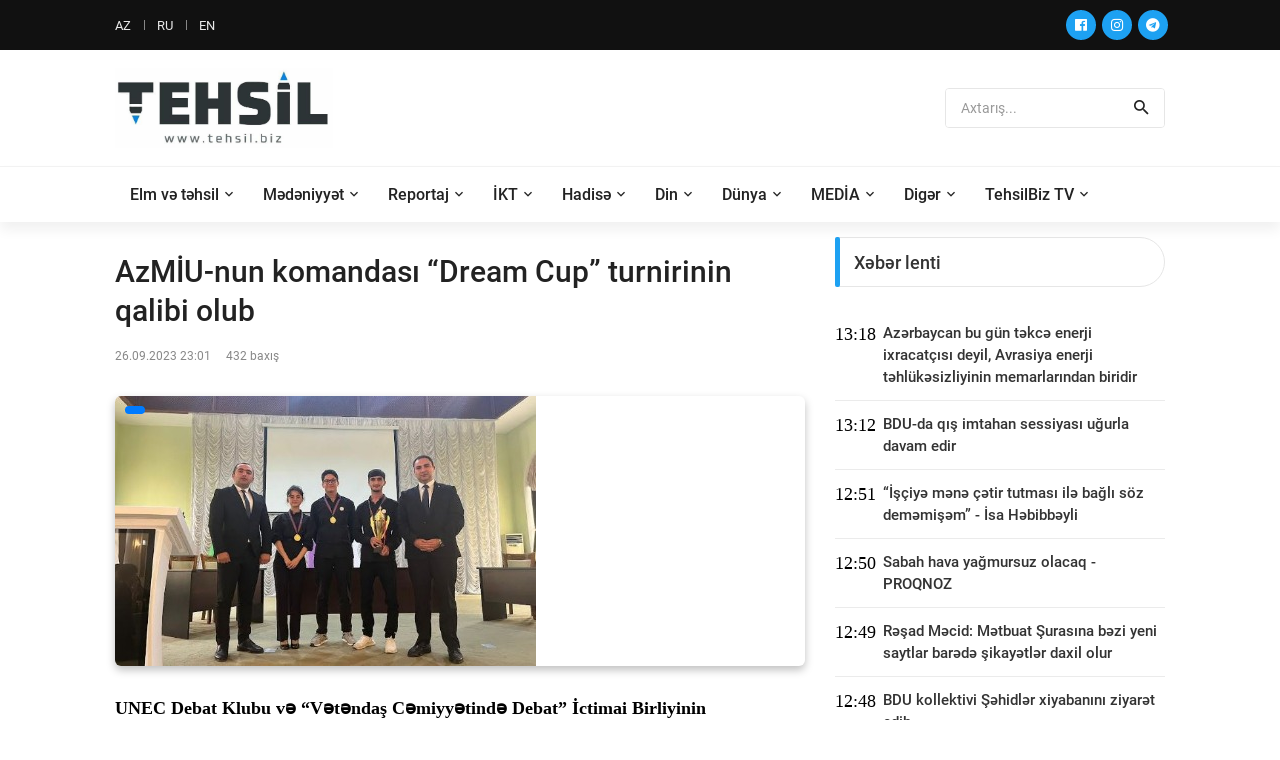

--- FILE ---
content_type: text/html; charset=utf-8
request_url: https://tehsil.biz/news/az/65079/AzMU-nun-komandas-Dream-Cup-turnirinin-qalibi-olub
body_size: 15912
content:
<!DOCTYPE html>
<head>
<meta name="author" content="">
<meta name="description" content="">
<meta name="theme-color" content="#1da1f2">
<meta http-equiv="Content-Type" content="text/html;charset=UTF-8"/>
<meta name="viewport" content="width=device-width, initial-scale=1.0">
<title>AzMİU-nun komandası “Dream Cup” turnirinin qalibi olub</title>

<meta property="og:url" 		content="https://www.tehsil.biz/news/az/65079/AzMU-nun-komandas-Dream-Cup-turnirinin-qalibi-olub" /> 
<meta property="og:title" 		content="AzMİU-nun komandası “Dream Cup” turnirinin qalibi olub" /> 
<meta property="og:description" content="" /> 
<meta property="og:image" 		content="https://tehsil.biz/uploads/news/small/news_20230926114132.jpg" />

<meta name="description" 		content="">
<meta name="keywords" 			content="">

<!-- Favicon -->
<link rel="shortcut icon" type="image/x-icon" href="/fav.png" />

<!-- Stylesheet CSS -->
<link rel="stylesheet" type="text/css" href="/templates/default/css/bootstrap.min.css">
<link rel="stylesheet" type="text/css" href="/templates/default/fonts/fontawesome-5.0.8/css/fontawesome-all.min.css">
<link rel="stylesheet" type="text/css" href="/templates/default/fonts/iconic/css/material-design-iconic-font.min.css">
<link rel="stylesheet" type="text/css" href="/templates/default/css/animate.css">
<link rel="stylesheet" type="text/css" href="/templates/default/css/hamburgers.min.css">
<link rel="stylesheet" type="text/css" href="/templates/default/css/animsition.min.css">
<link rel="stylesheet" type="text/css" href="/templates/default/css/util.min.css">
<link rel="stylesheet" type="text/css" href="/templates/default/css/stylesheet.css?v=dsldddddldds">
</head>
<body>

<!-- Animsition Loader 
<div class="animsition-preloader">
	<div><div class="utf-spinner-one"></div></div>
</div>
-->

<!-- Header -->
<header> 
  <!-- Header desktop -->
  <div class="utf-container-menu-block">
    <div class="topbar">
      <div class="utf-content-topbar container h-100">
        <div class="utf-left-topbar">
            <a class="utf-left-topbar-item" href="/lang/az">AZ</a><a class="utf-left-topbar-item" href="/lang/ru">RU</a><a class="utf-left-topbar-item" href="/lang/en">EN</a>		</div>
        <div class="utf-right-topbar"> 
			<a target="_blank" href="https://www.facebook.com/bizimtehsilimiz/"><span class="fab fa-facebook"></span></a>
			<a target="_blank" href="https://instagram.com/tehsil.biz"><span class="fab fa-instagram"></span></a>
			<a target="_blank" href="https://t.me/TehsilBiz"><span class="fab fa-telegram"></span></a>			
		</div>
      </div>
    </div>
    
    <!-- Header Mobile -->
    <div class="utf-wrap-header-mobile"> 
      <!-- Logo moblie -->
      <div class="logo-mobile"><a href="/"><img src="/templates/default/images/logo-tehsil.png" alt="Logo"></a></div>
      
      <!-- Button show menu -->
      <div class="btn-show-menu-mobile hamburger hamburger--squeeze m-r--8"> 
		  <span class="hamburger-box"> 
			<span class="hamburger-inner"></span> 
		  </span> 
	  </div>
    </div>
    <!-- Menu Mobile -->
    <div class="menu-mobile">
		<ul class="main-menu-m">
								<li>
						<a href="/category/az/1/Elm-v-thsil">
							Elm və təhsil						</a>
													<ul class="sub-menu-m">
																		<li>
											<a href="/category/az/8/Mktbqdr-thsil">
												Məktəbəqədər təhsil											</a>
										</li>
																				<li>
											<a href="/category/az/9/Mktblr">
												Məktəblər											</a>
										</li>
																				<li>
											<a href="/category/az/10/Ali-thsil">
												Ali təhsil											</a>
										</li>
																				<li>
											<a href="/category/az/12/Kolleclr">
												Kolleclər											</a>
										</li>
																				<li>
											<a href="/category/az/30/Pe-thsili">
												Peşə təhsili											</a>
										</li>
																				<li>
											<a href="/category/az/42/Hrbi-thsili">
												Hərbi təhsili											</a>
										</li>
										
							</ul>
							<span class="arrow-main-menu-m"> <i class="fa fa-angle-right" aria-hidden="true"></i> </span>
												</li>
										<li>
						<a href="/category/az/7/Mdniyyt">
							Mədəniyyət						</a>
											</li>
										<li>
						<a href="/category/az/19/Reportaj">
							Reportaj						</a>
													<ul class="sub-menu-m">
																		<li>
											<a href="/category/az/34/Msahib">
												Müsahibə											</a>
										</li>
										
							</ul>
							<span class="arrow-main-menu-m"> <i class="fa fa-angle-right" aria-hidden="true"></i> </span>
												</li>
										<li>
						<a href="/category/az/25/KT">
							İKT						</a>
											</li>
										<li>
						<a href="/category/az/26/Hadis">
							Hadisə						</a>
											</li>
										<li>
						<a href="/category/az/29/Din">
							Din						</a>
											</li>
										<li>
						<a href="/category/az/31/Dnya">
							Dünya						</a>
													<ul class="sub-menu-m">
																		<li>
											<a href="/category/az/44/test113">
												test113											</a>
										</li>
										
							</ul>
							<span class="arrow-main-menu-m"> <i class="fa fa-angle-right" aria-hidden="true"></i> </span>
												</li>
										<li>
						<a href="/category/az/33/MEDA">
							MEDİA						</a>
											</li>
										<li>
						<a href="/category/az/36/Digr">
							Digər						</a>
													<ul class="sub-menu-m">
																		<li>
											<a href="/category/az/4/Xaricd-thsil">
												Xaricdə təhsil											</a>
										</li>
																				<li>
											<a href="/category/az/5/Video-xbrlr">
												Video xəbərlər											</a>
										</li>
																				<li>
											<a href="/category/az/6/Elanlar">
												Elanlar											</a>
										</li>
																				<li>
											<a href="/category/az/14/ikaytlr">
												Şikayətlər											</a>
										</li>
																				<li>
											<a href="/category/az/15/Maraql">
												Maraqlı											</a>
										</li>
																				<li>
											<a href="/category/az/16/Dvlt-qulluu">
												Dövlət qulluğu											</a>
										</li>
																				<li>
											<a href="/category/az/23/Aradrma">
												Araşdırma											</a>
										</li>
																				<li>
											<a href="/category/az/24/Mllif-yazlar">
												Müəllif yazıları											</a>
										</li>
																				<li>
											<a href="/category/az/28/Blglrd-thsil">
												Bölgələrdə təhsil											</a>
										</li>
																				<li>
											<a href="/category/az/32/Salamlq">
												Sağlamlıq											</a>
										</li>
																				<li>
											<a href="/category/az/35/Faydal-materiallar">
												Faydalı materiallar											</a>
										</li>
																				<li>
											<a href="/category/az/39/Thsild-idman">
												Təhsildə idman											</a>
										</li>
																				<li>
											<a href="/category/az/40/Statistika">
												Statistika											</a>
										</li>
																				<li>
											<a href="/category/az/41/Tarix">
												Tarix											</a>
										</li>
										
							</ul>
							<span class="arrow-main-menu-m"> <i class="fa fa-angle-right" aria-hidden="true"></i> </span>
												</li>
										<li>
						<a href="/category/az/38/TehsilBiz-TV">
							TehsilBiz TV						</a>
											</li>
							</ul>
    </div>
    
    <!--  -->
    <div class="wrap-logo container"> 
      <!-- Logo desktop -->
      <div class="logo"> <a href="/"><img src="/templates/default/images/logo-tehsil.png" height="80" alt="LOGO"></a> </div>
      
      <!-- Banner Ad -->
      <div class="utf-ad-banner-header"> 

						
			<div class="pos-relative __news-search-aera size-a-2 bo-1-rad-4 of-hidden bocl11 cs_search">
			
				<form method="POST" action="/search" style="height: 38px;">
					<input class="f1-s-1 cl6 plh9 s-full p-l-15 p-r-45" type="text" autocomplete="off" name="search_text" placeholder="Axtarış...">
					<button class="flex-c-c size-a-1 ab-t-r fs-20 cl2 hov-cl10 trans-03"> <i class="zmdi zmdi-search"></i> </button>
				</form>
				
			</div>
		
	
	  </div>
    </div>
    
    <!--  -->
    <div class="utf-wrap-main-nav">
      <div class="main-nav"> 
        <!-- Menu desktop -->
        <nav class="utf-menu-desktop"> <a class="logo-stick" href="/"> <img src="/templates/default/images/logo-tehsil.png" alt="LOGO"> </a>
          <ul class="main-menu">
							
				
				
				<li>
					<a href="/category/az/1/Elm-v-thsil" class="nav-link" id="dropdown_1" data-toggle="dropdown_" aria-haspopup="true" aria-expanded="false" >Elm və təhsil</a>
								<ul class="sub-menu">
												<li><a  href="/category/az/8/Mktbqdr-thsil">Məktəbəqədər təhsil</a></li>
														<li><a  href="/category/az/9/Mktblr">Məktəblər</a></li>
														<li><a  href="/category/az/10/Ali-thsil">Ali təhsil</a></li>
														<li><a  href="/category/az/12/Kolleclr">Kolleclər</a></li>
														<li><a  href="/category/az/30/Pe-thsili">Peşə təhsili</a></li>
														<li><a  href="/category/az/42/Hrbi-thsili">Hərbi təhsili</a></li>
							
				</ul>
								</li>
								
				
				
				<li>
					<a class="nav-link" href="/category/az/7/Mdniyyt" >Mədəniyyət</a>
								</li>
								
				
				
				<li>
					<a href="/category/az/19/Reportaj" class="nav-link" id="dropdown_19" data-toggle="dropdown_" aria-haspopup="true" aria-expanded="false" >Reportaj</a>
								<ul class="sub-menu">
												<li><a  href="/category/az/34/Msahib">Müsahibə</a></li>
							
				</ul>
								</li>
								
				
				
				<li>
					<a class="nav-link" href="/category/az/25/KT" >İKT</a>
								</li>
								
				
				
				<li>
					<a class="nav-link" href="/category/az/26/Hadis" >Hadisə</a>
								</li>
								
				
				
				<li>
					<a class="nav-link" href="/category/az/29/Din" >Din</a>
								</li>
								
				
				
				<li>
					<a href="/category/az/31/Dnya" class="nav-link" id="dropdown_31" data-toggle="dropdown_" aria-haspopup="true" aria-expanded="false" >Dünya</a>
								<ul class="sub-menu">
												<li><a  href="/category/az/44/test113">test113</a></li>
							
				</ul>
								</li>
								
				
				
				<li>
					<a class="nav-link" href="/category/az/33/MEDA" >MEDİA</a>
								</li>
								
				
				
				<li>
					<a href="/category/az/36/Digr" class="nav-link" id="dropdown_36" data-toggle="dropdown_" aria-haspopup="true" aria-expanded="false" >Digər</a>
								<ul class="sub-menu">
												<li><a  href="/category/az/4/Xaricd-thsil">Xaricdə təhsil</a></li>
														<li><a  href="/category/az/5/Video-xbrlr">Video xəbərlər</a></li>
														<li><a  href="/category/az/6/Elanlar">Elanlar</a></li>
														<li><a  href="/category/az/14/ikaytlr">Şikayətlər</a></li>
														<li><a  href="/category/az/15/Maraql">Maraqlı</a></li>
														<li><a  href="/category/az/16/Dvlt-qulluu">Dövlət qulluğu</a></li>
														<li><a  href="/category/az/23/Aradrma">Araşdırma</a></li>
														<li><a  href="/category/az/24/Mllif-yazlar">Müəllif yazıları</a></li>
														<li><a  href="/category/az/28/Blglrd-thsil">Bölgələrdə təhsil</a></li>
														<li><a  href="/category/az/32/Salamlq">Sağlamlıq</a></li>
														<li><a  href="/category/az/35/Faydal-materiallar">Faydalı materiallar</a></li>
														<li><a  href="/category/az/39/Thsild-idman">Təhsildə idman</a></li>
														<li><a  href="/category/az/40/Statistika">Statistika</a></li>
														<li><a  href="/category/az/41/Tarix">Tarix</a></li>
							
				</ul>
								</li>
								
				
				
				<li>
					<a class="nav-link" href="/category/az/38/TehsilBiz-TV" >TehsilBiz TV</a>
								</li>
				          </ul>
        </nav>
      </div>
    </div>
  </div>
</header>

<!-- Content -->
<section class="bg0 p-b-40 p-t-15 cs_container">
	<div class="container">
		<div class="row justify-content-center">
			<div class="col-md-10 col-lg-8 p-b-30">
				<div class="p-r-0-sr991"> 
				
					<div class="p-b-30 bad-bor1 m-b-40"> 
						<h3 class="f1-l-3 cl2 p-b-16 p-t-15 respon2">
							AzMİU-nun komandası “Dream Cup” turnirinin qalibi olub						</h3>
						<div class="flex-wr-s-s p-b-30"> 
							<span class="f1-s-3 cl8 m-r-15"> 
								<span>26.09.2023 23:01</span> 
							</span> 
							
							<span class="f1-s-3 cl8 m-r-15">
								432 baxış							</span> 
						
						</div>
			
														<div class="wrap-pic-max-w m-b-30 pos-relative">
									<span class="dis-sub-item-tag">
																			</span> 
									<img src="/uploads/news/small/news_20230926114132.jpg" alt="IMG"> 
								</div>
														
						
						<div class="row" style="width: 100%;">
							<div class="col-md-12 cs_content_news_col cs_content_photo_size">
								<p><strong>UNEC Debat Klubu və &ldquo;Vətəndaş Cəmiyyətində Debat&rdquo; İctimai Birliyinin təşkilat&ccedil;ılığı ilə ke&ccedil;irilən &ldquo;Gənc nəslin sahibkarlıq fəaliyyətinin inkişafında d&ouml;vlət dəstəyi əsas faktordur&rdquo; m&ouml;vzusunda &ldquo;Dream Cup&rdquo; turnirində Azərbaycan Memarlıq və İnşaat Universitetini (AzMİU) 3 komanda təmsil edib.</strong></p>

<p><strong>Tehsil.biz</strong> xəbər verir ki, &quot;Narahat Olma&rdquo;, &ldquo;Pasient&rdquo; və &ldquo;Euphoria&rdquo; adlı komandaların hər biri qrup mərhələsini uğurla başa vurub. &ldquo;Pasient&rdquo; komandası isə b&uuml;t&uuml;n rəqiblərini məğlub edərək &ldquo;Dream Cup&rdquo; turnirinin &ccedil;empionu olub.</p>

<p>AzMİU-nun prorektoru Orxan Naqdiyev və Tələbə Həmkarlar İttifaqı Komitəsinin (THİK) sədri Şahmar Rəfili finalda iştirak edərək qalibləri m&uuml;kafatlandırıblar.</p>
							</div>
						</div>
						
												
						
												
						<div class="row">
							<div class="col-md-12 mt-4">
								<!-- Go to www.addthis.com/dashboard to customize your tools --> <script type="text/javascript" src="//s7.addthis.com/js/300/addthis_widget.js#pubid=ra-5fd9e418602f2bc4"></script>
								<!-- Go to www.addthis.com/dashboard to customize your tools --> <div class="addthis_inline_share_toolbox"></div>
							</div>
						</div>
						
					</div>
				</div>
			</div>
			<div class="col-md-10 col-lg-4 p-b-30">
				<div class="p-b-23" style="
	max-height: 1000px; 
	overflow-x: hidden;
    overflow-y: visible;
">
	<div class="how2 how2-cl2 flex-s-c">
		<h3 class="f1-m-2 cl3 tab01-title">
			Xəbər lenti		</h3>
	</div>
	<ul class="p-t-35">
		
						<li class="flex-wr-sb-s bad-bor1 m-b-12 p-b-12">
					<div class="size-a-8">
						13:18					</div>
					<a href="/news/az/87781/Azrbaycan-bu-gn-tkc-enerji-ixracats-deyil-Avrasiya-enerji-thlksizliyinin-memarlarndan-biridir" class="size-w-3 f1-s-7 cl3 hov-cl10 trans-03">
						Azərbaycan bu gün təkcə enerji ixracatçısı deyil, Avrasiya enerji təhlükəsizliyinin memarlarından biridir					</a> 
				</li>  
								<li class="flex-wr-sb-s bad-bor1 m-b-12 p-b-12">
					<div class="size-a-8">
						13:12					</div>
					<a href="/news/az/87780/BDU-da-q-imtahan-sessiyas-uurla-davam-edir" class="size-w-3 f1-s-7 cl3 hov-cl10 trans-03">
						BDU-da qış imtahan sessiyası uğurla davam edir					</a> 
				</li>  
								<li class="flex-wr-sb-s bad-bor1 m-b-12 p-b-12">
					<div class="size-a-8">
						12:51					</div>
					<a href="/news/az/87779/iy-mn-tir-tutmas-il-bal-sz-demmim-sa-Hbibbyli" class="size-w-3 f1-s-7 cl3 hov-cl10 trans-03">
						“İşçiyə mənə çətir tutması ilə bağlı söz deməmişəm” - İsa Həbibbəyli					</a> 
				</li>  
								<li class="flex-wr-sb-s bad-bor1 m-b-12 p-b-12">
					<div class="size-a-8">
						12:50					</div>
					<a href="/news/az/87778/Sabah-hava-yamursuz-olacaq-PROQNOZ" class="size-w-3 f1-s-7 cl3 hov-cl10 trans-03">
						Sabah hava yağmursuz olacaq - PROQNOZ					</a> 
				</li>  
								<li class="flex-wr-sb-s bad-bor1 m-b-12 p-b-12">
					<div class="size-a-8">
						12:49					</div>
					<a href="/news/az/87777/Rad-Mcid-Mtbuat-urasna-bzi-yeni-saytlar-bard-ikaytlr-daxil-olur" class="size-w-3 f1-s-7 cl3 hov-cl10 trans-03">
						Rəşad Məcid: Mətbuat Şurasına bəzi yeni saytlar barədə şikayətlər daxil olur					</a> 
				</li>  
								<li class="flex-wr-sb-s bad-bor1 m-b-12 p-b-12">
					<div class="size-a-8">
						12:48					</div>
					<a href="/news/az/87776/BDU-kollektivi-hidlr-xiyabann-ziyart-edib" class="size-w-3 f1-s-7 cl3 hov-cl10 trans-03">
						BDU kollektivi Şəhidlər xiyabanını ziyarət edib					</a> 
				</li>  
								<li class="flex-wr-sb-s bad-bor1 m-b-12 p-b-12">
					<div class="size-a-8">
						12:47					</div>
					<a href="/news/az/87775/Mdniyyt-v-ncsnt-Universitetind-20-Yanvar-hidlrinin-xatirsi-anlb" class="size-w-3 f1-s-7 cl3 hov-cl10 trans-03">
						Mədəniyyət və İncəsənət Universitetində 20 Yanvar şəhidlərinin xatirəsi anılıb					</a> 
				</li>  
								<li class="flex-wr-sb-s bad-bor1 m-b-12 p-b-12">
					<div class="size-a-8">
						12:46					</div>
					<a href="/news/az/87774/BDU-THE-nin-ixtisaslar-zr-reytinq-siyahsnda-yer-alb" class="size-w-3 f1-s-7 cl3 hov-cl10 trans-03">
						BDU THE-nin ixtisaslar üzrə reytinq siyahısında yer alıb					</a> 
				</li>  
								<li class="flex-wr-sb-s bad-bor1 m-b-12 p-b-12">
					<div class="size-a-8">
						12:40					</div>
					<a href="/news/az/87773/UNEC-ixtisaslar-zr-dnya-reytinqind-uur-qazanb" class="size-w-3 f1-s-7 cl3 hov-cl10 trans-03">
						UNEC ixtisaslar üzrə dünya reytinqində uğur qazanıb					</a> 
				</li>  
								<li class="flex-wr-sb-s bad-bor1 m-b-12 p-b-12">
					<div class="size-a-8">
						12:38					</div>
					<a href="/news/az/87772/Bakda-Konfutsi-nstitutu-Kuboku-stolst-tennis-turniri-keirilib" class="size-w-3 f1-s-7 cl3 hov-cl10 trans-03">
						Bakıda Konfutsi İnstitutu Kuboku stolüstü tennis turniri keçirilib					</a> 
				</li>  
								<li class="flex-wr-sb-s bad-bor1 m-b-12 p-b-12">
					<div class="size-a-8">
						12:37					</div>
					<a href="/news/az/87771/Gnel-amilova-Dil-bir-gnd-pozulmur-o-sssiz-amma-ardcl-kild-zdlnir" class="size-w-3 f1-s-7 cl3 hov-cl10 trans-03">
						Günel Şamilova: Dil bir gündə pozulmur, o, səssiz, amma ardıcıl şəkildə zədələnir					</a> 
				</li>  
								<li class="flex-wr-sb-s bad-bor1 m-b-12 p-b-12">
					<div class="size-a-8">
						12:36					</div>
					<a href="/news/az/87770/Azrbaycanl-alim-beynlxalq-jurnala-xarici-redaktor-seilib" class="size-w-3 f1-s-7 cl3 hov-cl10 trans-03">
						Azərbaycanlı alim beynəlxalq jurnala xarici redaktor seçilib					</a> 
				</li>  
								<li class="flex-wr-sb-s bad-bor1 m-b-12 p-b-12">
					<div class="size-a-8">
						12:36					</div>
					<a href="/news/az/87769/Crrahi-Platforma-tdris-portal-beynlxalq-istifady-hazrlanr" class="size-w-3 f1-s-7 cl3 hov-cl10 trans-03">
						“Cərrahi Platforma” tədris portalı beynəlxalq istifadəyə hazırlanır					</a> 
				</li>  
								<li class="flex-wr-sb-s bad-bor1 m-b-12 p-b-12">
					<div class="size-a-8">
						12:34					</div>
					<a href="/news/az/87768/Formativ-qiymtlndirm-il-bal-metodik-vsait-hazrlanb" class="size-w-3 f1-s-7 cl3 hov-cl10 trans-03">
						Formativ qiymətləndirmə ilə bağlı metodik vəsait hazırlanıb					</a> 
				</li>  
								<li class="flex-wr-sb-s bad-bor1 m-b-12 p-b-12">
					<div class="size-a-8">
						18:45					</div>
					<a href="/news/az/87767/UNEC-d-20-Yanvara-hsr-olunmu-hibrid-kitab-srgisi-tkil-olunub" class="size-w-3 f1-s-7 cl3 hov-cl10 trans-03">
						UNEC-də 20 Yanvara həsr olunmuş hibrid kitab sərgisi təşkil olunub					</a> 
				</li>  
								<li class="flex-wr-sb-s bad-bor1 m-b-12 p-b-12">
					<div class="size-a-8">
						18:44					</div>
					<a href="/news/az/87766/20-Yanvar-facisinin-36-c-ildnm-Fransz-dili-kafedrasnda-qeyd-edilib" class="size-w-3 f1-s-7 cl3 hov-cl10 trans-03">
						20 Yanvar faciəsinin 36-cı ildönümü Fransız dili kafedrasında qeyd edilib					</a> 
				</li>  
								<li class="flex-wr-sb-s bad-bor1 m-b-12 p-b-12">
					<div class="size-a-8">
						18:43					</div>
					<a href="/news/az/87765/ADU-da-20-Yanvar-facisin-hsr-olunmu-tdbir-keirilib" class="size-w-3 f1-s-7 cl3 hov-cl10 trans-03">
						ADU-da 20 Yanvar faciəsinə həsr olunmuş tədbir keçirilib					</a> 
				</li>  
								<li class="flex-wr-sb-s bad-bor1 m-b-12 p-b-12">
					<div class="size-a-8">
						18:42					</div>
					<a href="/news/az/87764/Azrbaycan-xalqnn-qhrmanlq-v-mbariz-salnamsi-20-Yanvar-mumxalq-Hzn-Gn" class="size-w-3 f1-s-7 cl3 hov-cl10 trans-03">
						Azərbaycan xalqının qəhrəmanlıq və mübarizə salnaməsi: 20 Yanvar – Ümumxalq Hüzn Günü					</a> 
				</li>  
								<li class="flex-wr-sb-s bad-bor1 m-b-12 p-b-12">
					<div class="size-a-8">
						18:41					</div>
					<a href="/news/az/87763/ADU-mllimlri-Bak-Tbbs-Qrupunun-beynlxalq-konfransnda-itirak-ediblr" class="size-w-3 f1-s-7 cl3 hov-cl10 trans-03">
						ADU müəllimləri Bakı Təşəbbüs Qrupunun beynəlxalq konfransında iştirak ediblər					</a> 
				</li>  
								<li class="flex-wr-sb-s bad-bor1 m-b-12 p-b-12">
					<div class="size-a-8">
						18:40					</div>
					<a href="/news/az/87762/Aqin-liyev-Azrbaycan-dilinin-ind-tdrisi-missiyasn-hyata-keirmk-rfli-idir" class="size-w-3 f1-s-7 cl3 hov-cl10 trans-03">
						Aqşin Əliyev: Azərbaycan dilinin Çində tədrisi missiyasını həyata keçirmək şərəfli işdir					</a> 
				</li>  
								<li class="flex-wr-sb-s bad-bor1 m-b-12 p-b-12">
					<div class="size-a-8">
						18:39					</div>
					<a href="/news/az/87761/raqn-Badadiyun-qzetind-azrbaycanl-alimin-kitab-haqqnda-mqal-drc-olunub" class="size-w-3 f1-s-7 cl3 hov-cl10 trans-03">
						İraqın “Bağdadiyun” qəzetində azərbaycanlı alimin kitabı haqqında məqalə dərc olunub					</a> 
				</li>  
								<li class="flex-wr-sb-s bad-bor1 m-b-12 p-b-12">
					<div class="size-a-8">
						18:37					</div>
					<a href="/news/az/87760/20-Yanvar-facisi-xalqmzn-istiqlal-savann-milli-irad-v-azadlnn-tntnsidir" class="size-w-3 f1-s-7 cl3 hov-cl10 trans-03">
						20 Yanvar faciəsi xalqımızın istiqlal savaşının, milli iradə və azadlığının təntənəsidir					</a> 
				</li>  
								<li class="flex-wr-sb-s bad-bor1 m-b-12 p-b-12">
					<div class="size-a-8">
						18:36					</div>
					<a href="/news/az/87759/Mrkzi-Elmi-Kitabxana-2025-ci-ildki-faliyytin-dair-hesabat-verib" class="size-w-3 f1-s-7 cl3 hov-cl10 trans-03">
						Mərkəzi Elmi Kitabxana 2025-ci ildəki fəaliyyətinə dair hesabat verib					</a> 
				</li>  
								<li class="flex-wr-sb-s bad-bor1 m-b-12 p-b-12">
					<div class="size-a-8">
						18:34					</div>
					<a href="/news/az/87758/MEK-d-20-Yanvar-facisinin-36-c-ildnmn-hsr-olunmu-srgi-tkil-edilib" class="size-w-3 f1-s-7 cl3 hov-cl10 trans-03">
						MEK-də 20 Yanvar faciəsinin 36-cı ildönümünə həsr olunmuş sərgi təşkil edilib					</a> 
				</li>  
								<li class="flex-wr-sb-s bad-bor1 m-b-12 p-b-12">
					<div class="size-a-8">
						18:33					</div>
					<a href="/news/az/87757/Gnc-Dvlt-Universitetind-20-Yanvar-facisinin-36-c-ildnm-anlb" class="size-w-3 f1-s-7 cl3 hov-cl10 trans-03">
						Gəncə Dövlət Universitetində 20 Yanvar faciəsinin 36-cı ildönümü anılıb					</a> 
				</li>  
								<li class="flex-wr-sb-s bad-bor1 m-b-12 p-b-12">
					<div class="size-a-8">
						18:31					</div>
					<a href="/news/az/87756/Pedaqoji-Universitetd-20-Yanvar-hidlrinin-xatirsi-anlb" class="size-w-3 f1-s-7 cl3 hov-cl10 trans-03">
						Pedaqoji Universitetdə 20 Yanvar şəhidlərinin xatirəsi anılıb					</a> 
				</li>  
								<li class="flex-wr-sb-s bad-bor1 m-b-12 p-b-12">
					<div class="size-a-8">
						18:30					</div>
					<a href="/news/az/87755/TAU-da-masir-laboratoriya-infrastrukturu-v-milli-elmi-snaye-platformalar-formaladrlr" class="size-w-3 f1-s-7 cl3 hov-cl10 trans-03">
						TAU-da müasir laboratoriya infrastrukturu və milli elmi-sənaye platformaları formalaşdırılır					</a> 
				</li>  
								<li class="flex-wr-sb-s bad-bor1 m-b-12 p-b-12">
					<div class="size-a-8">
						18:29					</div>
					<a href="/news/az/87754/Tlblr-n-yeni-hquqi-status-tcrb-mddti-mk-mqavilsi-il-rsmildirilck" class="size-w-3 f1-s-7 cl3 hov-cl10 trans-03">
						Tələbələr üçün yeni hüquqi status: təcrübə müddəti əmək müqaviləsi ilə rəsmiləşdiriləcək					</a> 
				</li>  
								<li class="flex-wr-sb-s bad-bor1 m-b-12 p-b-12">
					<div class="size-a-8">
						18:28					</div>
					<a href="/news/az/87753/Frdi-istedad-v-sistemli-yanama-olimpiada-nticlrinin-thlili" class="size-w-3 f1-s-7 cl3 hov-cl10 trans-03">
						Fərdi istеdad vә sistеmli yanaşma: olimpiada nәticәlәrinin tәhlili					</a> 
				</li>  
								<li class="flex-wr-sb-s bad-bor1 m-b-12 p-b-12">
					<div class="size-a-8">
						18:27					</div>
					<a href="/news/az/87752/UNEC-Dnya-qtisadi-Forumunun-Qlobal-Risklr-Hesabat-2026nn-rsmi-trfda-seilib" class="size-w-3 f1-s-7 cl3 hov-cl10 trans-03">
						UNEC Dünya İqtisadi Forumunun “Qlobal Risklər Hesabatı 2026”nın rəsmi tərəfdaşı seçilib					</a> 
				</li>  
								<li class="flex-wr-sb-s bad-bor1 m-b-12 p-b-12">
					<div class="size-a-8">
						18:25					</div>
					<a href="/news/az/87751/PMS-imtahannn-II-mrhlsinin-yekun-nticlri-elan-olunub" class="size-w-3 f1-s-7 cl3 hov-cl10 trans-03">
						PMS imtahanının II mərhələsinin yekun nəticələri elan olunub					</a> 
				</li>  
								<li class="flex-wr-sb-s bad-bor1 m-b-12 p-b-12">
					<div class="size-a-8">
						16:08					</div>
					<a href="/news/az/87750/20-Yanvar-milli-qrur-tariximiz-dyirmi-masa" class="size-w-3 f1-s-7 cl3 hov-cl10 trans-03">
						20 Yanvar: milli qürur tariximiz – dəyirmi masa					</a> 
				</li>  
								<li class="flex-wr-sb-s bad-bor1 m-b-12 p-b-12">
					<div class="size-a-8">
						15:56					</div>
					<a href="/news/az/87749/Qar-yaacaq-ovun-olacaq-Xbrdarlq" class="size-w-3 f1-s-7 cl3 hov-cl10 trans-03">
						Qar yağacaq, çovğun olacaq - Xəbərdarlıq					</a> 
				</li>  
								<li class="flex-wr-sb-s bad-bor1 m-b-12 p-b-12">
					<div class="size-a-8">
						15:39					</div>
					<a href="/news/az/87748/Paytaxt-mktblrind-mumxalq-Hzn-Gnn-hsr-olunmu-tdbirlr-keirilib" class="size-w-3 f1-s-7 cl3 hov-cl10 trans-03">
						Paytaxt məktəblərində Ümumxalq Hüzn Gününə həsr olunmuş tədbirlər keçirilib					</a> 
				</li>  
								<li class="flex-wr-sb-s bad-bor1 m-b-12 p-b-12">
					<div class="size-a-8">
						15:33					</div>
					<a href="/news/az/87747/DM-Azrbaycan-dili-zr-flsf-doktoru-imtahanna-qeydiyyat-elan-edib" class="size-w-3 f1-s-7 cl3 hov-cl10 trans-03">
						DİM Azərbaycan dili üzrə fəlsəfə doktoru imtahanına qeydiyyat elan edib					</a> 
				</li>  
								<li class="flex-wr-sb-s bad-bor1 m-b-12 p-b-12">
					<div class="size-a-8">
						15:32					</div>
					<a href="/news/az/87746/Nvbti-TOEFL-iBT-imtahan-keirilck" class="size-w-3 f1-s-7 cl3 hov-cl10 trans-03">
						Növbəti TOEFL iBT imtahanı keçiriləcək					</a> 
				</li>  
								<li class="flex-wr-sb-s bad-bor1 m-b-12 p-b-12">
					<div class="size-a-8">
						15:31					</div>
					<a href="/news/az/87745/Prezident-lham-liyevin-Azrbaycan-dili-il-bal-sas-mesajlar-v-milli-thlksizlik-konsepsiyas" class="size-w-3 f1-s-7 cl3 hov-cl10 trans-03">
						Prezident İlham Əliyevin Azərbaycan dili ilə bağlı əsas mesajları və milli təhlükəsizlik konsepsiyası					</a> 
				</li>  
								<li class="flex-wr-sb-s bad-bor1 m-b-12 p-b-12">
					<div class="size-a-8">
						15:27					</div>
					<a href="/news/az/87744/BilBacar-msabiqsinin-II-yar-mrhlsin-start-verilib" class="size-w-3 f1-s-7 cl3 hov-cl10 trans-03">
						BilBacar müsabiqəsinin II yarış mərhələsinə start verilib					</a> 
				</li>  
								<li class="flex-wr-sb-s bad-bor1 m-b-12 p-b-12">
					<div class="size-a-8">
						15:22					</div>
					<a href="/news/az/87743/Azrbaycanda-elmi-tdqiqatla-mul-olan-mtxssislrin-say-aqlanb" class="size-w-3 f1-s-7 cl3 hov-cl10 trans-03">
						Azərbaycanda elmi tədqiqatla məşğul olan mütəxəssislərin sayı açıqlanıb					</a> 
				</li>  
								<li class="flex-wr-sb-s bad-bor1 m-b-12 p-b-12">
					<div class="size-a-8">
						15:21					</div>
					<a href="/news/az/87742/Prezident-liyevin-dililikdn-aq-drsi-professor-Mahir-Hseynova-yazr" class="size-w-3 f1-s-7 cl3 hov-cl10 trans-03">
						Prezident Əliyevin dilçilikdən açıq dərsi - professor Mahirə Hüseynova yazır					</a> 
				</li>  
								<li class="flex-wr-sb-s bad-bor1 m-b-12 p-b-12">
					<div class="size-a-8">
						12:21					</div>
					<a href="/news/az/87741/Akademik-mktblilrl-grck" class="size-w-3 f1-s-7 cl3 hov-cl10 trans-03">
						Akademik məktəblilərlə görüşəcək					</a> 
				</li>  
								<li class="flex-wr-sb-s bad-bor1 m-b-12 p-b-12">
					<div class="size-a-8">
						12:15					</div>
					<a href="/news/az/87740/Trblr-ziyartgah-snacaq-v-istiqamtverici-mkan-rolunu-oynayb-Rizvan-Qarabal" class="size-w-3 f1-s-7 cl3 hov-cl10 trans-03">
						Türbələr ziyarətgah, sığınacaq və istiqamətverici məkan rolunu oynayıb – Rizvan Qarabağlı					</a> 
				</li>  
								<li class="flex-wr-sb-s bad-bor1 m-b-12 p-b-12">
					<div class="size-a-8">
						12:12					</div>
					<a href="/news/az/87739/UNEC-rektoru-Sni-intellektin-doru-v-yanl-olduunu-kim-myyn-edir" class="size-w-3 f1-s-7 cl3 hov-cl10 trans-03">
						UNEC rektoru: “Süni intellektin doğru və yanlış olduğunu kim müəyyən edir?”					</a> 
				</li>  
								<li class="flex-wr-sb-s bad-bor1 m-b-12 p-b-12">
					<div class="size-a-8">
						12:08					</div>
					<a href="/news/az/87738/iddtli-geomaqnit-qasras-olacaq" class="size-w-3 f1-s-7 cl3 hov-cl10 trans-03">
						Şiddətli geomaqnit qasırğası olacaq					</a> 
				</li>  
								<li class="flex-wr-sb-s bad-bor1 m-b-12 p-b-12">
					<div class="size-a-8">
						12:07					</div>
					<a href="/news/az/87737/Valideyn-gz-il-Polis-Akademiyas-glcy-alan-qap" class="size-w-3 f1-s-7 cl3 hov-cl10 trans-03">
						Valideyn gözü ilə Polis Akademiyası: gələcəyə açılan qapı					</a> 
				</li>  
								<li class="flex-wr-sb-s bad-bor1 m-b-12 p-b-12">
					<div class="size-a-8">
						12:05					</div>
					<a href="/news/az/87736/Respublika-fnn-olimpiadalarnda-48-min-yaxn-agird-itirak-edib" class="size-w-3 f1-s-7 cl3 hov-cl10 trans-03">
						Respublika fənn olimpiadalarında 48 minə yaxın şagird iştirak edib					</a> 
				</li>  
								<li class="flex-wr-sb-s bad-bor1 m-b-12 p-b-12">
					<div class="size-a-8">
						12:01					</div>
					<a href="/news/az/87735/hrt-ordenli-alim-vfat-etdi-Foto" class="size-w-3 f1-s-7 cl3 hov-cl10 trans-03">
						“Şöhrət” ordenli alim vəfat etdi - Foto					</a> 
				</li>  
								<li class="flex-wr-sb-s bad-bor1 m-b-12 p-b-12">
					<div class="size-a-8">
						11:58					</div>
					<a href="/news/az/87734/Buraxl-v-qbul-imtahanlarnn-tarixi-n-vaxt-aqlanacaq" class="size-w-3 f1-s-7 cl3 hov-cl10 trans-03">
						Buraxılış və qəbul imtahanlarının tarixi nə vaxt açıqlanacaq?					</a> 
				</li>  
								<li class="flex-wr-sb-s bad-bor1 m-b-12 p-b-12">
					<div class="size-a-8">
						11:53					</div>
					<a href="/news/az/87733/Yeni-Dvlt-Proqram-su-thlksizliyi-v-hrsalma-dayanqll-baxmndan-strateji-hmiyyt-dayr" class="size-w-3 f1-s-7 cl3 hov-cl10 trans-03">
						Yeni Dövlət Proqramı su təhlükəsizliyi və şəhərsalma dayanıqlılığı baxımından strateji əhəmiyyət daşıyır					</a> 
				</li>  
								<li class="flex-wr-sb-s bad-bor1 m-b-12 p-b-12">
					<div class="size-a-8">
						11:52					</div>
					<a href="/news/az/87732/ADPU-tlblrinin-tdbiri-20-Yanvar-gnclrin-gz-il" class="size-w-3 f1-s-7 cl3 hov-cl10 trans-03">
						ADPU tələbələrinin tədbiri: 20 Yanvar – gənclərin gözü ilə					</a> 
				</li>  
								<li class="flex-wr-sb-s bad-bor1 m-b-12 p-b-12">
					<div class="size-a-8">
						11:51					</div>
					<a href="/news/az/87731/lin-Alimi-2025-mkafat-msabiqsinin-nticlri-aqlanb" class="size-w-3 f1-s-7 cl3 hov-cl10 trans-03">
						“İlin Alimi-2025” mükafat müsabiqəsinin nəticələri açıqlanıb					</a> 
				</li>  
								<li class="flex-wr-sb-s bad-bor1 m-b-12 p-b-12">
					<div class="size-a-8">
						11:50					</div>
					<a href="/news/az/87730/BDU-da-Azrbaycan-dili-aq-drslr-layihsin-balanlr" class="size-w-3 f1-s-7 cl3 hov-cl10 trans-03">
						BDU-da “Azərbaycan dili - açıq dərslər” layihəsinə başlanılır					</a> 
				</li>  
								<li class="flex-wr-sb-s bad-bor1 m-b-12 p-b-12">
					<div class="size-a-8">
						11:49					</div>
					<a href="/news/az/87729/Prezident-lham-liyevin-dil-siyasti-Azrbaycan-dbi-dilinin-saflnn-qarant" class="size-w-3 f1-s-7 cl3 hov-cl10 trans-03">
						Prezident İlham Əliyevin dil siyasəti: Azərbaycan ədəbi dilinin saflığının qarantı					</a> 
				</li>  
								<li class="flex-wr-sb-s bad-bor1 m-b-12 p-b-12">
					<div class="size-a-8">
						10:12					</div>
					<a href="/news/az/87728/Mktblilrimizdn-beynlxalq-olimpiadada-10-medal-Fotolar" class="size-w-3 f1-s-7 cl3 hov-cl10 trans-03">
						Məktəblilərimizdən beynəlxalq olimpiadada 10 medal - Fotolar					</a> 
				</li>  
								<li class="flex-wr-sb-s bad-bor1 m-b-12 p-b-12">
					<div class="size-a-8">
						10:08					</div>
					<a href="/news/az/87727/Ucardak-qzada-hlak-olan-mllimin-Fotosu" class="size-w-3 f1-s-7 cl3 hov-cl10 trans-03">
						Ucardakı qəzada həlak olan müəllimin - Fotosu					</a> 
				</li>  
								<li class="flex-wr-sb-s bad-bor1 m-b-12 p-b-12">
					<div class="size-a-8">
						23:30					</div>
					<a href="/news/az/87726/Alimlrimizin-nvbti-mqalsi-yksk-impakt-faktorlu-jurnalda" class="size-w-3 f1-s-7 cl3 hov-cl10 trans-03">
						Alimlərimizin növbəti məqaləsi yüksək impakt-faktorlu jurnalda					</a> 
				</li>  
								<li class="flex-wr-sb-s bad-bor1 m-b-12 p-b-12">
					<div class="size-a-8">
						23:28					</div>
					<a href="/news/az/87725/Flsf-v-Sosiologiya-nstitutunda-Mmmdaa-Srdarovun-85-illiyi-qeyd-olunub" class="size-w-3 f1-s-7 cl3 hov-cl10 trans-03">
						Fəlsəfə və Sosiologiya İnstitutunda Məmmədağa Sərdarovun 85 illiyi qeyd olunub					</a> 
				</li>  
								<li class="flex-wr-sb-s bad-bor1 m-b-12 p-b-12">
					<div class="size-a-8">
						23:26					</div>
					<a href="/news/az/87724/Tcrb-ken-tlblrl-mk-mqavilsi-balanacaq" class="size-w-3 f1-s-7 cl3 hov-cl10 trans-03">
						Təcrübə keçən tələbələrlə əmək müqaviləsi bağlanacaq					</a> 
				</li>  
								<li class="flex-wr-sb-s bad-bor1 m-b-12 p-b-12">
					<div class="size-a-8">
						20:23					</div>
					<a href="/news/az/87723/dbiyyat-nstitutunda-2026-c-ilin-ilk-Elmi-uras-keirilib" class="size-w-3 f1-s-7 cl3 hov-cl10 trans-03">
						Ədəbiyyat İnstitutunda 2026-cı ilin ilk Elmi şurası keçirilib					</a> 
				</li>  
								<li class="flex-wr-sb-s bad-bor1 m-b-12 p-b-12">
					<div class="size-a-8">
						20:20					</div>
					<a href="/news/az/87722/Universitetmk-bazar-uurumu-diplom-var-pe-yoxdur" class="size-w-3 f1-s-7 cl3 hov-cl10 trans-03">
						Universitet–əmək bazarı uçurumu: diplom var, peşə yoxdur					</a> 
				</li>  
								<li class="flex-wr-sb-s bad-bor1 m-b-12 p-b-12">
					<div class="size-a-8">
						20:17					</div>
					<a href="/news/az/87721/Nizami-muzeyind-20-Yanvar-facisinin-nvbti-ildnmn-hsr-olunmu-elmi-sessiya-keirilib" class="size-w-3 f1-s-7 cl3 hov-cl10 trans-03">
						Nizami muzeyində 20 Yanvar faciəsinin növbəti ildönümünə həsr olunmuş elmi sessiya keçirilib					</a> 
				</li>  
								<li class="flex-wr-sb-s bad-bor1 m-b-12 p-b-12">
					<div class="size-a-8">
						18:30					</div>
					<a href="/news/az/87720/Dizayn-Mktbind-20-Yanvar-facisinin-36-c-ildnmn-hsr-olunmu-srgi-keirilib" class="size-w-3 f1-s-7 cl3 hov-cl10 trans-03">
						Dizayn Məktəbində 20 Yanvar faciəsinin 36-cı ildönümünə həsr olunmuş sərgi keçirilib					</a> 
				</li>  
								<li class="flex-wr-sb-s bad-bor1 m-b-12 p-b-12">
					<div class="size-a-8">
						18:28					</div>
					<a href="/news/az/87719/ADU-nzdind-faliyyt-gstrn-Konfutsi-nstitutunun-filial-Mbariz-brahimov-adna-Bilsuvar-Thsil-Kompleksind-yaradlr" class="size-w-3 f1-s-7 cl3 hov-cl10 trans-03">
						ADU nəzdində fəaliyyət göstərən Konfutsi İnstitutunun filialı Mübariz İbrahimov adına Biləsuvar Təhsil Kompleksində yaradılır					</a> 
				</li>  
								<li class="flex-wr-sb-s bad-bor1 m-b-12 p-b-12">
					<div class="size-a-8">
						18:28					</div>
					<a href="/news/az/87718/ADU-Muzeyinin-ziyarti-mdni-irs-veriln-dyrin-bariz-nmunsi-kimi" class="size-w-3 f1-s-7 cl3 hov-cl10 trans-03">
						ADU Muzeyinin ziyarəti mədəni irsə verilən dəyərin bariz nümunəsi kimi					</a> 
				</li>  
								<li class="flex-wr-sb-s bad-bor1 m-b-12 p-b-12">
					<div class="size-a-8">
						18:26					</div>
					<a href="/news/az/87717/Azrbaycan-Mdniyyti-2040-Konsepsiyas-Mdni-siyastin-yeni-strateji-istiqamtlri" class="size-w-3 f1-s-7 cl3 hov-cl10 trans-03">
						“Azərbaycan Mədəniyyəti – 2040” Konsepsiyası: Mədəni siyasətin yeni strateji istiqamətləri					</a> 
				</li>  
								<li class="flex-wr-sb-s bad-bor1 m-b-12 p-b-12">
					<div class="size-a-8">
						18:22					</div>
					<a href="/news/az/87716/AMEA-nn-mxbir-zv-Elad-Qurbanovun-75-illik-yubileyi-qeyd-olunub" class="size-w-3 f1-s-7 cl3 hov-cl10 trans-03">
						AMEA-nın müxbir üzvü Elşad Qurbanovun 75 illik yubileyi qeyd olunub					</a> 
				</li>  
								<li class="flex-wr-sb-s bad-bor1 m-b-12 p-b-12">
					<div class="size-a-8">
						18:19					</div>
					<a href="/news/az/87715/nfrastrukturun-real-gc-onu-yaradan-insanlarn-bilik-bacarq-v-inkiaf-potensialndadr-ekspert" class="size-w-3 f1-s-7 cl3 hov-cl10 trans-03">
						İnfrastrukturun real gücü onu yaradan insanların bilik, bacarıq və inkişaf potensialındadır - ekspert					</a> 
				</li>  
								<li class="flex-wr-sb-s bad-bor1 m-b-12 p-b-12">
					<div class="size-a-8">
						18:14					</div>
					<a href="/news/az/87714/Mhkm-zarafata-gr-mktblinin-nsini-sndran-yeniyetm-il-bal-qrar-xard" class="size-w-3 f1-s-7 cl3 hov-cl10 trans-03">
						Məhkəmə zarafata görə məktəblinin çənəsini sındıran yeniyetmə ilə bağlı qərar çıxardı					</a> 
				</li>  
								<li class="flex-wr-sb-s bad-bor1 m-b-12 p-b-12">
					<div class="size-a-8">
						18:13					</div>
					<a href="/news/az/87713/UNEC-Zaqatala-filialnda-xarici-professorun-itirak-il-byk-hr-bldiyylrin-hsr-olunmu-elmi-praktiki-seminar-keirilib" class="size-w-3 f1-s-7 cl3 hov-cl10 trans-03">
						UNEC Zaqatala filialında xarici professorun iştirakı ilə böyük şəhər bələdiyyələrinə həsr olunmuş elmi-praktiki seminar keçirilib					</a> 
				</li>  
								<li class="flex-wr-sb-s bad-bor1 m-b-12 p-b-12">
					<div class="size-a-8">
						18:11					</div>
					<a href="/news/az/87712/Tovuz-Dvlt-Sosial-qtisadi-Kollecin-yeni-direktor-tyin-olunub" class="size-w-3 f1-s-7 cl3 hov-cl10 trans-03">
						Tovuz Dövlət Sosial-İqtisadi Kollecinə yeni direktor təyin olunub					</a> 
				</li>  
								<li class="flex-wr-sb-s bad-bor1 m-b-12 p-b-12">
					<div class="size-a-8">
						18:10					</div>
					<a href="/news/az/87711/Corafiya-alimin-kitablar-Trkiynin-Prezident-Kitabxanasna-hdiyy-edilib" class="size-w-3 f1-s-7 cl3 hov-cl10 trans-03">
						Coğrafiyaçı-alimin kitabları Türkiyənin Prezident Kitabxanasına hədiyyə edilib					</a> 
				</li>  
								<li class="flex-wr-sb-s bad-bor1 m-b-12 p-b-12">
					<div class="size-a-8">
						17:47					</div>
					<a href="/news/az/87710/BDU-nun-inli-tlbsi-Azrbaycan-dilini-yrnmk-mnim-n-byk-ansdr" class="size-w-3 f1-s-7 cl3 hov-cl10 trans-03">
						BDU-nun çinli tələbəsi: Azərbaycan dilini öyrənmək mənim üçün böyük şansdır					</a> 
				</li>  
								<li class="flex-wr-sb-s bad-bor1 m-b-12 p-b-12">
					<div class="size-a-8">
						17:19					</div>
					<a href="/news/az/87709/Magistratura-sviyysi-zr-snaq-imtahan-keirilck" class="size-w-3 f1-s-7 cl3 hov-cl10 trans-03">
						Magistratura səviyyəsi üzrə sınaq imtahanı keçiriləcək					</a> 
				</li>  
								<li class="flex-wr-sb-s bad-bor1 m-b-12 p-b-12">
					<div class="size-a-8">
						17:11					</div>
					<a href="/news/az/87708/BMU-nun-kollektivi-hidlr-xiyabann-ziyart-edib" class="size-w-3 f1-s-7 cl3 hov-cl10 trans-03">
						BMU-nun kollektivi Şəhidlər xiyabanını ziyarət edib					</a> 
				</li>  
								<li class="flex-wr-sb-s bad-bor1 m-b-12 p-b-12">
					<div class="size-a-8">
						16:29					</div>
					<a href="/news/az/87707/Yanvarn-ilk-15-gnnd-Elm-v-Thsil-Nazirliyin-18-mindn-ox-mracit-daxil-olub" class="size-w-3 f1-s-7 cl3 hov-cl10 trans-03">
						Yanvarın ilk 15 günündə Elm və Təhsil Nazirliyinə 18 mindən çox müraciət daxil olub					</a> 
				</li>  
								<li class="flex-wr-sb-s bad-bor1 m-b-12 p-b-12">
					<div class="size-a-8">
						16:12					</div>
					<a href="/news/az/87706/Krplr-evinin-mdirin-i-yerind-xsart-yetirildi-Kemi-ri-bhli-bilinir" class="size-w-3 f1-s-7 cl3 hov-cl10 trans-03">
						Körpələr evinin müdirinə iş yerində xəsarət yetirildi: Keçmiş əri şübhəli bilinir					</a> 
				</li>  
								<li class="flex-wr-sb-s bad-bor1 m-b-12 p-b-12">
					<div class="size-a-8">
						16:09					</div>
					<a href="/news/az/87705/Trkiy-Azrbaycan-Universiteti-xarici-lklrdn-tlb-qbul-etmyi-planladrr" class="size-w-3 f1-s-7 cl3 hov-cl10 trans-03">
						Türkiyə-Azərbaycan Universiteti xarici ölkələrdən tələbə qəbul etməyi planlaşdırır					</a> 
				</li>  
								<li class="flex-wr-sb-s bad-bor1 m-b-12 p-b-12">
					<div class="size-a-8">
						15:14					</div>
					<a href="/news/az/87704/Trk-Mdniyyti-v-rsi-Fondu-il-MATM-arasnda-anlama-memorandumunun-imzalanmas-bard-razlq-ld-edilib" class="size-w-3 f1-s-7 cl3 hov-cl10 trans-03">
						Türk Mədəniyyəti və İrsi Fondu ilə MATM arasında anlaşma memorandumunun imzalanması barədə razılıq əldə edilib					</a> 
				</li>  
								<li class="flex-wr-sb-s bad-bor1 m-b-12 p-b-12">
					<div class="size-a-8">
						15:13					</div>
					<a href="/news/az/87703/Dvlt-qulluuna-qbul-n-msabiqnin-msahib-mrhlsi-elan-edilib" class="size-w-3 f1-s-7 cl3 hov-cl10 trans-03">
						Dövlət qulluğuna qəbul üçün müsabiqənin müsahibə mərhələsi elan edilib					</a> 
				</li>  
								<li class="flex-wr-sb-s bad-bor1 m-b-12 p-b-12">
					<div class="size-a-8">
						13:22					</div>
					<a href="/news/az/87702/Qar-yaacaq-20-axta-olacaq" class="size-w-3 f1-s-7 cl3 hov-cl10 trans-03">
						Qar yağacaq, 20° şaxta olacaq					</a> 
				</li>  
								<li class="flex-wr-sb-s bad-bor1 m-b-12 p-b-12">
					<div class="size-a-8">
						13:08					</div>
					<a href="/news/az/87701/Qrbi-Azrbaycan-snd-v-mnblrd-elektron-kitab-tqdim-olunub" class="size-w-3 f1-s-7 cl3 hov-cl10 trans-03">
						"Qərbi Azərbaycan sənəd və mənbələrdə" elektron kitabı təqdim olunub					</a> 
				</li>  
								<li class="flex-wr-sb-s bad-bor1 m-b-12 p-b-12">
					<div class="size-a-8">
						12:54					</div>
					<a href="/news/az/87700/Mhndislik-fakltsind-20-Yanvar-facisinin-36-c-ildnm-qeyd-olunub" class="size-w-3 f1-s-7 cl3 hov-cl10 trans-03">
						Mühəndislik fakültəsində 20 Yanvar faciəsinin 36-cı ildönümü qeyd olunub					</a> 
				</li>  
								<li class="flex-wr-sb-s bad-bor1 m-b-12 p-b-12">
					<div class="size-a-8">
						12:50					</div>
					<a href="/news/az/87699/Kyungpook-Milli-Universitetind-qonaq-alim-kimi-tdris-imkan" class="size-w-3 f1-s-7 cl3 hov-cl10 trans-03">
						Kyungpook Milli Universitetində qonaq alim kimi tədris imkanı					</a> 
				</li>  
								<li class="flex-wr-sb-s bad-bor1 m-b-12 p-b-12">
					<div class="size-a-8">
						12:42					</div>
					<a href="/news/az/87698/Yanvarn-31-d-thsilini-bitirmynlr-n-eksternat-qaydada-imtahan-keirilck" class="size-w-3 f1-s-7 cl3 hov-cl10 trans-03">
						Yanvarın 31-də təhsilini bitirməyənlər üçün eksternat qaydada imtahan keçiriləcək					</a> 
				</li>  
								<li class="flex-wr-sb-s bad-bor1 m-b-12 p-b-12">
					<div class="size-a-8">
						12:33					</div>
					<a href="/news/az/87697/lkr-Babayeva-ASA-da-idman-menecmenti-zr-ikili-diplom-imkanlar-yaradlb" class="size-w-3 f1-s-7 cl3 hov-cl10 trans-03">
						Ülkər Babayeva: ASA-da idman menecmenti üzrə ikili diplom imkanları yaradılıb					</a> 
				</li>  
								<li class="flex-wr-sb-s bad-bor1 m-b-12 p-b-12">
					<div class="size-a-8">
						12:31					</div>
					<a href="/news/az/87696/Eksternat-qaydada-imtahan-keirilck" class="size-w-3 f1-s-7 cl3 hov-cl10 trans-03">
						Eksternat qaydada imtahan keçiriləcək					</a> 
				</li>  
								<li class="flex-wr-sb-s bad-bor1 m-b-12 p-b-12">
					<div class="size-a-8">
						12:17					</div>
					<a href="/news/az/87695/Trk-alim-Azrbaycan-razisind-akarlanan-abidlr-dnya-hmiyytli-nadir-incilrdndir" class="size-w-3 f1-s-7 cl3 hov-cl10 trans-03">
						Türk alim: Azərbaycan ərazisində aşkarlanan abidələr dünya əhəmiyyətli nadir incilərdəndir					</a> 
				</li>  
								<li class="flex-wr-sb-s bad-bor1 m-b-12 p-b-12">
					<div class="size-a-8">
						19:58					</div>
					<a href="/news/az/87694/UNEC-d-20-Yanvar-hadislrin-hsr-olunan-xsusi-drslr-keirilib" class="size-w-3 f1-s-7 cl3 hov-cl10 trans-03">
						UNEC-də 20 Yanvar hadisələrinə həsr olunan xüsusi dərslər keçirilib					</a> 
				</li>  
								<li class="flex-wr-sb-s bad-bor1 m-b-12 p-b-12">
					<div class="size-a-8">
						19:57					</div>
					<a href="/news/az/87693/Seyid-rf-ziyartgah-kitab-nr-olunub" class="size-w-3 f1-s-7 cl3 hov-cl10 trans-03">
						“Seyid Əşrəf ziyarətgahı” kitabı nəşr olunub					</a> 
				</li>  
								<li class="flex-wr-sb-s bad-bor1 m-b-12 p-b-12">
					<div class="size-a-8">
						19:55					</div>
					<a href="/news/az/87692/UNEC-klubunun-prezidenti-Glckd-gnc-voleybolularn-hazrlanmas-n-sistem-yaradlacaq" class="size-w-3 f1-s-7 cl3 hov-cl10 trans-03">
						UNEC klubunun prezidenti: Gələcəkdə gənc voleybolçuların hazırlanması üçün sistem yaradılacaq					</a> 
				</li>  
								<li class="flex-wr-sb-s bad-bor1 m-b-12 p-b-12">
					<div class="size-a-8">
						19:53					</div>
					<a href="/news/az/87691/kidilli-Thsil-adl-tdris-vsaiti-apdan-xb" class="size-w-3 f1-s-7 cl3 hov-cl10 trans-03">
						“İkidilli Təhsil” adlı tədris vəsaiti çapdan çıxıb					</a> 
				</li>  
								<li class="flex-wr-sb-s bad-bor1 m-b-12 p-b-12">
					<div class="size-a-8">
						19:52					</div>
					<a href="/news/az/87690/UNEC-kollektivi-professor-Teymur-Vliyevin-anadan-olmasnn-100-illiyi-mnasibtil-alimin-mzarn-ziyart-edib" class="size-w-3 f1-s-7 cl3 hov-cl10 trans-03">
						UNEC kollektivi professor Teymur Vəliyevin anadan olmasının 100 illiyi münasibətilə alimin məzarını ziyarət edib					</a> 
				</li>  
								<li class="flex-wr-sb-s bad-bor1 m-b-12 p-b-12">
					<div class="size-a-8">
						19:21					</div>
					<a href="/news/az/87689/Londonda-Altsheymer-zr-tdqiqatlar-aparan-azrbaycanl-alim-Yadda-zifls-d-insanlq-qalr" class="size-w-3 f1-s-7 cl3 hov-cl10 trans-03">
						Londonda Altsheymer üzrə tədqiqatlar aparan azərbaycanlı alim: Yaddaş zəifləsə də, insanlıq qalır					</a> 
				</li>  
								<li class="flex-wr-sb-s bad-bor1 m-b-12 p-b-12">
					<div class="size-a-8">
						19:19					</div>
					<a href="/news/az/87688/Sevinc-liyeva-Media-v-ziyallar-Azrbaycan-dilinin-keiyind-dayanmaldrlar" class="size-w-3 f1-s-7 cl3 hov-cl10 trans-03">
						Sevinc Əliyeva: Media və ziyalılar Azərbaycan dilinin keşiyində dayanmalıdırlar					</a> 
				</li>  
								<li class="flex-wr-sb-s bad-bor1 m-b-12 p-b-12">
					<div class="size-a-8">
						18:26					</div>
					<a href="/news/az/87687/Mingevir-Dvlt-Universitetind-mktblilr-arasnda-Riyaziyyat-Olimpiadas-balayb" class="size-w-3 f1-s-7 cl3 hov-cl10 trans-03">
						Mingəçevir Dövlət Universitetində məktəblilər arasında Riyaziyyat Olimpiadası başlayıb					</a> 
				</li>  
								<li class="flex-wr-sb-s bad-bor1 m-b-12 p-b-12">
					<div class="size-a-8">
						18:10					</div>
					<a href="/news/az/87686/MQ-in-dnili-modeli-keyfiyyt-yox-sosial-baryer-yaradan-qrar" class="size-w-3 f1-s-7 cl3 hov-cl10 trans-03">
						MİQ-in ödənişli modeli: keyfiyyət yox, sosial baryer yaradan qərar					</a> 
				</li>  
								<li class="flex-wr-sb-s bad-bor1 m-b-12 p-b-12">
					<div class="size-a-8">
						17:10					</div>
					<a href="/news/az/87685/BMU-nmaynd-heyti-bu-Dabid-18-ci-Dnya-Glck-Enerji-Sammitind-itirak-edib" class="size-w-3 f1-s-7 cl3 hov-cl10 trans-03">
						BMU nümayəndə heyəti Əbu-Dabidə 18-ci Dünya Gələcək Enerji Sammitində iştirak edib					</a> 
				</li>  
								<li class="flex-wr-sb-s bad-bor1 m-b-12 p-b-12">
					<div class="size-a-8">
						16:22					</div>
					<a href="/news/az/87684/AMEA-da-Sadq-Qarayevin-srlrind-azrbaycanlq-mfkursi-v-Zfrin-vhdtin-hsr-olunmu-tdbir-keirilib" class="size-w-3 f1-s-7 cl3 hov-cl10 trans-03">
						AMEA-da Sadıq Qarayevin əsərlərində azərbaycançılıq məfkurəsi və Zəfərin vəhdətinə həsr olunmuş tədbir keçirilib					</a> 
				</li>  
								<li class="flex-wr-sb-s bad-bor1 m-b-12 p-b-12">
					<div class="size-a-8">
						16:10					</div>
					<a href="/news/az/87683/TrkiyAzrbaycan-Universiteti-daha-ox-yksk-bal-toplayan-intellektual-gnclri-clb-edir-Vilayt-Vliyev" class="size-w-3 f1-s-7 cl3 hov-cl10 trans-03">
						Türkiyə–Azərbaycan Universiteti daha çox yüksək bal toplayan intellektual gəncləri cəlb edir - Vilayət Vəliyev					</a> 
				</li>  
								<li class="flex-wr-sb-s bad-bor1 m-b-12 p-b-12">
					<div class="size-a-8">
						16:00					</div>
					<a href="/news/az/87682/Prezident-MQ-in-dnili-olmasn-Tsdiqldi" class="size-w-3 f1-s-7 cl3 hov-cl10 trans-03">
						Prezident MİQ-in ödənişli olmasını - Təsdiqlədi					</a> 
				</li>  
								<li class="flex-wr-sb-s bad-bor1 m-b-12 p-b-12">
					<div class="size-a-8">
						15:21					</div>
					<a href="/news/az/87681/Temperatur-8-drc-enck-Qar-yaacaq" class="size-w-3 f1-s-7 cl3 hov-cl10 trans-03">
						Temperatur 8 dərəcə enəcək - Qar yağacaq					</a> 
				</li>  
								<li class="flex-wr-sb-s bad-bor1 m-b-12 p-b-12">
					<div class="size-a-8">
						14:40					</div>
					<a href="/news/az/87680/Azrbaycan-Mdniyyti-2040-Konsepsiyas-mdni-inkiafa-yeni-zmin-yaradacaq" class="size-w-3 f1-s-7 cl3 hov-cl10 trans-03">
						“Azərbaycan Mədəniyyəti – 2040” Konsepsiyası mədəni inkişafa yeni zəmin yaradacaq					</a> 
				</li>  
								<li class="flex-wr-sb-s bad-bor1 m-b-12 p-b-12">
					<div class="size-a-8">
						14:36					</div>
					<a href="/news/az/87679/3-c-kurs-tlbsi-vfat-etdi-Fotolar" class="size-w-3 f1-s-7 cl3 hov-cl10 trans-03">
						3-cü kurs tələbəsi vəfat etdi - Fotolar					</a> 
				</li>  
								<li class="flex-wr-sb-s bad-bor1 m-b-12 p-b-12">
					<div class="size-a-8">
						14:18					</div>
					<a href="/news/az/87677/Arxeoloq-alim-beynlxalq-seminarda-Azrbaycan-zbk-mdni-laqlrindn-danb" class="size-w-3 f1-s-7 cl3 hov-cl10 trans-03">
						Arxeoloq-alim beynəlxalq seminarda Azərbaycan-özbək mədəni əlaqələrindən danışıb					</a> 
				</li>  
								<li class="flex-wr-sb-s bad-bor1 m-b-12 p-b-12">
					<div class="size-a-8">
						14:17					</div>
					<a href="/news/az/87676/Dm-qazndan-ln-trkiyli-tlb-sahibkarn-qz-imi" class="size-w-3 f1-s-7 cl3 hov-cl10 trans-03">
						Dəm qazından ölən türkiyəli tələbə sahibkarın qızı imiş					</a> 
				</li>  
								<li class="flex-wr-sb-s bad-bor1 m-b-12 p-b-12">
					<div class="size-a-8">
						13:34					</div>
					<a href="/news/az/87675/ndoneziya-bakalavriat-v-magistratura-zr-tqad-proqram-elan-edib" class="size-w-3 f1-s-7 cl3 hov-cl10 trans-03">
						İndoneziya bakalavriat və magistratura üzrə təqaüd proqramı elan edib					</a> 
				</li>  
								<li class="flex-wr-sb-s bad-bor1 m-b-12 p-b-12">
					<div class="size-a-8">
						13:26					</div>
					<a href="/news/az/87674/Thsild-incsnt-layihsi-zr-ilk-tdbir-keirilib" class="size-w-3 f1-s-7 cl3 hov-cl10 trans-03">
						“Təhsildə incəsənət” layihəsi üzrə ilk tədbir keçirilib					</a> 
				</li>  
								<li class="flex-wr-sb-s bad-bor1 m-b-12 p-b-12">
					<div class="size-a-8">
						13:25					</div>
					<a href="/news/az/87673/Salyanda-iki-kndin-mktbi-qzal-vziyyt-db-yeni-binann-inasna-qrar-verilib" class="size-w-3 f1-s-7 cl3 hov-cl10 trans-03">
						Salyanda iki kəndin məktəbi qəzalı vəziyyətə düşüb, yeni binanın inşasına qərar verilib					</a> 
				</li>  
								<li class="flex-wr-sb-s bad-bor1 m-b-12 p-b-12">
					<div class="size-a-8">
						13:24					</div>
					<a href="/news/az/87672/Dd-Qorqud-jurnalnn-yeni-nmrsind-folklornasln-masir-elmi-problemlri-tdqiq-olunub" class="size-w-3 f1-s-7 cl3 hov-cl10 trans-03">
						“Dədə Qorqud” jurnalının yeni nömrəsində folklorşünaslığın müasir elmi problemləri tədqiq olunub					</a> 
				</li>  
								<li class="flex-wr-sb-s bad-bor1 m-b-12 p-b-12">
					<div class="size-a-8">
						13:23					</div>
					<a href="/news/az/87671/ua-bulaqlar-XIX-XX-srlrd-hrin-su-tminat-v-memarlq-irsinin-formalamas" class="size-w-3 f1-s-7 cl3 hov-cl10 trans-03">
						Şuşa bulaqları: XIX-XX əsrlərdə şəhərin su təminatı və memarlıq irsinin formalaşması					</a> 
				</li>  
								<li class="flex-wr-sb-s bad-bor1 m-b-12 p-b-12">
					<div class="size-a-8">
						13:22					</div>
					<a href="/news/az/87670/Dvlt-idariliyind-rqmsal-transformasiya-tlim" class="size-w-3 f1-s-7 cl3 hov-cl10 trans-03">
						“Dövlət idarəçiliyində rəqəmsal transformasiya” - təlim					</a> 
				</li>  
								<li class="flex-wr-sb-s bad-bor1 m-b-12 p-b-12">
					<div class="size-a-8">
						13:21					</div>
					<a href="/news/az/87669/Akademik-Rqmsal-tibbi-mlumatlar-n-milli-data-ekosistemi-formaladrlmaldr" class="size-w-3 f1-s-7 cl3 hov-cl10 trans-03">
						Akademik: Rəqəmsal tibbi məlumatlar üçün milli data ekosistemi formalaşdırılmalıdır					</a> 
				</li>  
								<li class="flex-wr-sb-s bad-bor1 m-b-12 p-b-12">
					<div class="size-a-8">
						18:18					</div>
					<a href="/news/az/87668/Londondak-Azrbaycan-mktbind-uaqlara-ana-dili-v-milli-dyrlr-alanr" class="size-w-3 f1-s-7 cl3 hov-cl10 trans-03">
						Londondakı Azərbaycan məktəbində uşaqlara ana dili və milli dəyərlər aşılanır					</a> 
				</li>  
								<li class="flex-wr-sb-s bad-bor1 m-b-12 p-b-12">
					<div class="size-a-8">
						17:55					</div>
					<a href="/news/az/87667/DM-22-dvlt-orqannda-mvcud-olan-54-vakant-vzif-daxili-msahiby-xarlb" class="size-w-3 f1-s-7 cl3 hov-cl10 trans-03">
						DİM: 22 dövlət orqanında mövcud olan 54 vakant vəzifə daxili müsahibəyə çıxarılıb					</a> 
				</li>  
								<li class="flex-wr-sb-s bad-bor1 m-b-12 p-b-12">
					<div class="size-a-8">
						17:54					</div>
					<a href="/news/az/87666/Azrbaycanda-mk-bazar-v-kadr-hazrlnn-sosial-iqtisadi-aspektlri-monoqrafiyas-ap-olunub" class="size-w-3 f1-s-7 cl3 hov-cl10 trans-03">
						“Azərbaycanda əmək bazarı və kadr hazırlığının sosial-iqtisadi aspektləri” monoqrafiyası çap olunub					</a> 
				</li>  
								<li class="flex-wr-sb-s bad-bor1 m-b-12 p-b-12">
					<div class="size-a-8">
						17:54					</div>
					<a href="/news/az/87665/Azrbaycan-alimi-AB-da-nr-olunan-elmi-jurnala-ryi-seilib" class="size-w-3 f1-s-7 cl3 hov-cl10 trans-03">
						Azərbaycan alimi ABŞ-da nəşr olunan elmi jurnala rəyçi seçilib					</a> 
				</li>  
								<li class="flex-wr-sb-s bad-bor1 m-b-12 p-b-12">
					<div class="size-a-8">
						17:51					</div>
					<a href="/news/az/87664/I-mumittifaq-Trkoloji-Qurultay-v-Tva-trklri" class="size-w-3 f1-s-7 cl3 hov-cl10 trans-03">
						I Ümumittifaq Türkoloji Qurultay və Tıva türkləri					</a> 
				</li>  
								<li class="flex-wr-sb-s bad-bor1 m-b-12 p-b-12">
					<div class="size-a-8">
						17:51					</div>
					<a href="/news/az/87663/Trkiyd-doktorantura-v-tdqiqat-sahsi-zr-snd-qbulu-aparlr" class="size-w-3 f1-s-7 cl3 hov-cl10 trans-03">
						Türkiyədə doktorantura və tədqiqat sahəsi üzrə sənəd qəbulu aparılır					</a> 
				</li>  
								<li class="flex-wr-sb-s bad-bor1 m-b-12 p-b-12">
					<div class="size-a-8">
						16:05					</div>
					<a href="/news/az/87662/Azrbaycan-v-lczair-arasndak-elmi-laqlr-genilnir" class="size-w-3 f1-s-7 cl3 hov-cl10 trans-03">
						Azərbaycan və Əlcəzair arasındakı elmi əlaqələr genişlənir					</a> 
				</li>  
								<li class="flex-wr-sb-s bad-bor1 m-b-12 p-b-12">
					<div class="size-a-8">
						16:03					</div>
					<a href="/news/az/87661/Qaraba-abidlrinin-elmi-ekspertizas-aparlacaq" class="size-w-3 f1-s-7 cl3 hov-cl10 trans-03">
						Qarabağ abidələrinin elmi ekspertizası aparılacaq					</a> 
				</li>  
								<li class="flex-wr-sb-s bad-bor1 m-b-12 p-b-12">
					<div class="size-a-8">
						15:58					</div>
					<a href="/news/az/87660/Akademik-Yusif-Mmmdliyev-haqqnda-biblioqrafik-gstrici-apdan-xb" class="size-w-3 f1-s-7 cl3 hov-cl10 trans-03">
						Akademik Yusif Məmmədəliyev haqqında biblioqrafik göstərici çapdan çıxıb					</a> 
				</li>  
								<li class="flex-wr-sb-s bad-bor1 m-b-12 p-b-12">
					<div class="size-a-8">
						15:49					</div>
					<a href="/news/az/87659/BDU-tlblri-elmi-tdqiqatlarda-fal-itirak-edirlr" class="size-w-3 f1-s-7 cl3 hov-cl10 trans-03">
						BDU tələbələri elmi tədqiqatlarda fəal iştirak edirlər					</a> 
				</li>  
								<li class="flex-wr-sb-s bad-bor1 m-b-12 p-b-12">
					<div class="size-a-8">
						15:48					</div>
					<a href="/news/az/87658/Naxvanda-mktb-mllimi-vfat-etdi" class="size-w-3 f1-s-7 cl3 hov-cl10 trans-03">
						Naxçıvanda məktəb müəllimi vəfat etdi					</a> 
				</li>  
								<li class="flex-wr-sb-s bad-bor1 m-b-12 p-b-12">
					<div class="size-a-8">
						15:38					</div>
					<a href="/news/az/87657/Aktyorlar-daha-savadl-olmaldr-DM-msabiq-rtind-dyiiklik-edib" class="size-w-3 f1-s-7 cl3 hov-cl10 trans-03">
						Aktyorlar daha savadlı olmalıdır – DİM müsabiqə şərtində dəyişiklik edib					</a> 
				</li>  
								<li class="flex-wr-sb-s bad-bor1 m-b-12 p-b-12">
					<div class="size-a-8">
						15:38					</div>
					<a href="/news/az/87656/Rqmsal-qtisadiyyat-fakltsind-20-Yanvar-Azadlq-urunda-qanla-yazlan-tarix-mvzusunda-anm-tdbiri-keirilib" class="size-w-3 f1-s-7 cl3 hov-cl10 trans-03">
						Rəqəmsal İqtisadiyyat fakültəsində “20 Yanvar – Azadlıq uğrunda qanla yazılan tarix” mövzusunda anım tədbiri keçirilib					</a> 
				</li>  
								<li class="flex-wr-sb-s bad-bor1 m-b-12 p-b-12">
					<div class="size-a-8">
						15:37					</div>
					<a href="/news/az/87655/Lan-v-Klbcrd-arxeoloji-qazntlarn-aparlmas-nzrd-tutulur" class="size-w-3 f1-s-7 cl3 hov-cl10 trans-03">
						Laçın və Kəlbəcərdə arxeoloji qazıntıların aparılması nəzərdə tutulur					</a> 
				</li>  
								<li class="flex-wr-sb-s bad-bor1 m-b-12 p-b-12">
					<div class="size-a-8">
						15:21					</div>
					<a href="/news/az/87654/Azrbaycan-dilinin-dvlt-dili-statusu-milli-kimliyin-brpas-v-tarixi-yaddan-qorunmas" class="size-w-3 f1-s-7 cl3 hov-cl10 trans-03">
						Azərbaycan dilinin dövlət dili statusu: milli kimliyin bərpası və tarixi yaddaşın qorunması					</a> 
				</li>  
								<li class="flex-wr-sb-s bad-bor1 m-b-12 p-b-12">
					<div class="size-a-8">
						13:51					</div>
					<a href="/news/az/87653/YumaX-Azrbaycann-ilk-Mobil-Avtoyuma-Platformas-UNEC-Startap-msabiqsinin-qaliblri-srasndadr" class="size-w-3 f1-s-7 cl3 hov-cl10 trans-03">
						“YumaX” – Azərbaycanın ilk Mobil Avtoyuma Platforması UNEC Startap müsabiqəsinin qalibləri sırasındadır					</a> 
				</li>  
								<li class="flex-wr-sb-s bad-bor1 m-b-12 p-b-12">
					<div class="size-a-8">
						13:45					</div>
					<a href="/news/az/87652/Bakya-ya-rayonlara-qar-yaacaq-PROQNOZ" class="size-w-3 f1-s-7 cl3 hov-cl10 trans-03">
						Bakıya yağış, rayonlara qar yağacaq - PROQNOZ					</a> 
				</li>  
								<li class="flex-wr-sb-s bad-bor1 m-b-12 p-b-12">
					<div class="size-a-8">
						13:30					</div>
					<a href="/news/az/87651/BSU-Qubada-nklziv-v-adaptiv-thsil-mvzusunda-nvbti-tlim-tkil-edib" class="size-w-3 f1-s-7 cl3 hov-cl10 trans-03">
						BSU Qubada “İnklüziv və adaptiv təhsil” mövzusunda növbəti təlim təşkil edib					</a> 
				</li>  
								<li class="flex-wr-sb-s bad-bor1 m-b-12 p-b-12">
					<div class="size-a-8">
						13:29					</div>
					<a href="/news/az/87650/Dililik-nstitutunda-Azrbaycan-dili-il-bal-mzakir-aparlb" class="size-w-3 f1-s-7 cl3 hov-cl10 trans-03">
						Dilçilik İnstitutunda Azərbaycan dili ilə bağlı müzakirə aparılıb					</a> 
				</li>  
								<li class="flex-wr-sb-s bad-bor1 m-b-12 p-b-12">
					<div class="size-a-8">
						13:29					</div>
					<a href="/news/az/87649/Byk-summativ-qiymtlndirmlr-keirilir" class="size-w-3 f1-s-7 cl3 hov-cl10 trans-03">
						Böyük summativ qiymətləndirmələr keçirilir					</a> 
				</li>  
								<li class="flex-wr-sb-s bad-bor1 m-b-12 p-b-12">
					<div class="size-a-8">
						13:27					</div>
					<a href="/news/az/87648/n-yax-tqdimat-msabiqsin-qeydiyyat-balanr" class="size-w-3 f1-s-7 cl3 hov-cl10 trans-03">
						“Ən yaxşı təqdimat” müsabiqəsinə qeydiyyat başlanır					</a> 
				</li>  
								<li class="flex-wr-sb-s bad-bor1 m-b-12 p-b-12">
					<div class="size-a-8">
						13:26					</div>
					<a href="/news/az/87647/BMU-nun-rhbr-heyti-Elmi-Tdqiqat-Tibbi-Profilaktika-nstitutunda-olub" class="size-w-3 f1-s-7 cl3 hov-cl10 trans-03">
						BMU-nun rəhbər heyəti Elmi-Tədqiqat Tibbi Profilaktika İnstitutunda olub					</a> 
				</li>  
								<li class="flex-wr-sb-s bad-bor1 m-b-12 p-b-12">
					<div class="size-a-8">
						13:06					</div>
					<a href="/news/az/87646/Ana-dili-Azrbaycan-mktbi-layihsi-rivsind-cari-tdris-ilinin-II-yarmili-zr-qeydiyyat-balanb" class="size-w-3 f1-s-7 cl3 hov-cl10 trans-03">
						“Ana dili – Azərbaycan məktəbi” layihəsi çərçivəsində cari tədris ilinin II yarımili üzrə qeydiyyat başlanıb					</a> 
				</li>  
								<li class="flex-wr-sb-s bad-bor1 m-b-12 p-b-12">
					<div class="size-a-8">
						11:50					</div>
					<a href="/news/az/87645/DM-seir-universitetlr-hazrlaya-bilirmi" class="size-w-3 f1-s-7 cl3 hov-cl10 trans-03">
						DİM seçir, universitetlər hazırlaya bilirmi?					</a> 
				</li>  
								<li class="flex-wr-sb-s bad-bor1 m-b-12 p-b-12">
					<div class="size-a-8">
						11:41					</div>
					<a href="/news/az/87644/Clilabadda-mktb-direktoru-avtomobill-piyadan-vurub" class="size-w-3 f1-s-7 cl3 hov-cl10 trans-03">
						Cəlilabadda məktəb direktoru avtomobillə piyadanı vurub					</a> 
				</li>  
								<li class="flex-wr-sb-s bad-bor1 m-b-12 p-b-12">
					<div class="size-a-8">
						11:39					</div>
					<a href="/news/az/87643/Robot-yaradcl-Niy-sni-intellektin-mlliflik-hququ-yoxdur" class="size-w-3 f1-s-7 cl3 hov-cl10 trans-03">
						Robot yaradıcılığı: Niyə süni intellektin müəlliflik hüququ yoxdur?					</a> 
				</li>  
								<li class="flex-wr-sb-s bad-bor1 m-b-12 p-b-12">
					<div class="size-a-8">
						11:34					</div>
					<a href="/news/az/87642/Hans-mktblr-distant-thsil-keck" class="size-w-3 f1-s-7 cl3 hov-cl10 trans-03">
						Hansı məktəblər distant təhsilə keçəcək?					</a> 
				</li>  
								<li class="flex-wr-sb-s bad-bor1 m-b-12 p-b-12">
					<div class="size-a-8">
						11:30					</div>
					<a href="/news/az/87641/3IATLAS-kometi-17-martda-Yupiterin-peykin-yaxnlaacaq" class="size-w-3 f1-s-7 cl3 hov-cl10 trans-03">
						"3I/ATLAS" kometi 17 martda Yupiterin peykinə yaxınlaşacaq					</a> 
				</li>  
								<li class="flex-wr-sb-s bad-bor1 m-b-12 p-b-12">
					<div class="size-a-8">
						11:28					</div>
					<a href="/news/az/87640/Magistraturaya-qbul-imtahan-fevraln-15-d-keirilck-snd-qbulu-balayb" class="size-w-3 f1-s-7 cl3 hov-cl10 trans-03">
						Magistraturaya qəbul imtahanı fevralın 15-də keçiriləcək, sənəd qəbulu başlayıb					</a> 
				</li>  
								<li class="flex-wr-sb-s bad-bor1 m-b-12 p-b-12">
					<div class="size-a-8">
						11:26					</div>
					<a href="/news/az/87639/AMEA-rhbri-trkiyli-arxeoloqlarla-grb" class="size-w-3 f1-s-7 cl3 hov-cl10 trans-03">
						AMEA rəhbəri türkiyəli arxeoloqlarla görüşüb					</a> 
				</li>  
								<li class="flex-wr-sb-s bad-bor1 m-b-12 p-b-12">
					<div class="size-a-8">
						11:24					</div>
					<a href="/news/az/87638/Magistraturaya-snd-qbulu-elan-edilib" class="size-w-3 f1-s-7 cl3 hov-cl10 trans-03">
						Magistraturaya sənəd qəbulu elan edilib					</a> 
				</li>  
								<li class="flex-wr-sb-s bad-bor1 m-b-12 p-b-12">
					<div class="size-a-8">
						19:18					</div>
					<a href="/news/az/87637/UNEC-voleybol-komandasndan-nvbti-inaml-qlb" class="size-w-3 f1-s-7 cl3 hov-cl10 trans-03">
						UNEC voleybol komandasından növbəti inamlı qələbə					</a> 
				</li>  
								<li class="flex-wr-sb-s bad-bor1 m-b-12 p-b-12">
					<div class="size-a-8">
						19:11					</div>
					<a href="/news/az/87636/Lnkranda-mktbli-bac-qarda-avtomobill-vuran-xs-hkm-oxunub" class="size-w-3 f1-s-7 cl3 hov-cl10 trans-03">
						Lənkəranda məktəbli bacı-qardaşı avtomobillə vuran şəxsə hökm oxunub					</a> 
				</li>  
								<li class="flex-wr-sb-s bad-bor1 m-b-12 p-b-12">
					<div class="size-a-8">
						19:10					</div>
					<a href="/news/az/87635/Dvlt-bas-Azrbaycan-tarix-elminin-qarsnda-duran-sas-vziflri-myynldirib" class="size-w-3 f1-s-7 cl3 hov-cl10 trans-03">
						Dövlət başçısı Azərbaycan tarix elminin qarşısında duran əsas vəzifələri müəyyənləşdirib					</a> 
				</li>  
								<li class="flex-wr-sb-s bad-bor1 m-b-12 p-b-12">
					<div class="size-a-8">
						18:39					</div>
					<a href="/news/az/87634/Edmondo-irielli-taliya-Azrbaycan-Universitetinin-almas-ikitrfli-laqlrin-mhkmliyini-nmayi-etdirir" class="size-w-3 f1-s-7 cl3 hov-cl10 trans-03">
						Edmondo Çirielli: İtaliya-Azərbaycan Universitetinin açılması ikitərəfli əlaqələrin möhkəmliyini nümayiş etdirir					</a> 
				</li>  
								<li class="flex-wr-sb-s bad-bor1 m-b-12 p-b-12">
					<div class="size-a-8">
						18:37					</div>
					<a href="/news/az/87633/DM-dvlt-qulluqusu-olmaq-istyn-1-500-yaxn-namizd-n-imtahan-keirck" class="size-w-3 f1-s-7 cl3 hov-cl10 trans-03">
						DİM dövlət qulluqçusu olmaq istəyən 1 500-ə yaxın namizəd üçün imtahan keçirəcək					</a> 
				</li>  
								<li class="flex-wr-sb-s bad-bor1 m-b-12 p-b-12">
					<div class="size-a-8">
						18:31					</div>
					<a href="/news/az/87632/Mktbli-agird-qar-seksual-hrktlrd-ittiham-olunan-xslr-HBS-EDLDLR" class="size-w-3 f1-s-7 cl3 hov-cl10 trans-03">
						Məktəbli şagirdə qarşı seksual hərəkətlərdə ittiham olunan şəxslər HƏBS EDİLDİLƏR					</a> 
				</li>  
								<li class="flex-wr-sb-s bad-bor1 m-b-12 p-b-12">
					<div class="size-a-8">
						18:17					</div>
					<a href="/news/az/87631/Mktblilri-man-vurdu" class="size-w-3 f1-s-7 cl3 hov-cl10 trans-03">
						Məktəbliləri maşın vurdu					</a> 
				</li>  
					
		
		
	</ul>
</div>

			</div>
		</div>
	</div>
</section>

<!-- Footer -->
<footer>
  <div class="bg11">
    <div class="container size-h-4 flex-c-c p-tb-15">
        <span class="f1-s-1 cl0 txt-center">
			Bütün hüquqlar qorunur. © 2020 | Sayt materiallarının istifadəsi zamanı www.tehsil.biz linkini istinad etmək mütləqdir.            <br />
            Bizimlə əlaqə: <a href="/cdn-cgi/l/email-protection" class="__cf_email__" data-cfemail="b7ded9d1d8f7c3d2dfc4dedb99d5decd">[email&#160;protected]</a> | +99412 566 66 05 | +99451 478 48 58        </span>
    </div>
  </div>
</footer>

<!-- Back to Top -->
<div class="utf-back-to-top" id="myBtn"><span class="symbol-utf-back-to-top"><span class="fas fa-angle-up"></span></span></div>

<!-- Modal Video -->
<div class="modal fade" id="modal-video-01" tabindex="-1" role="dialog" aria-hidden="true">
  <div class="modal-dialog" role="document" data-dismiss="modal">
    <div class="close-mo-video-01 trans-0-4" data-dismiss="modal">&times;</div>
    <div class="wrap-video-mo-01">
      <div class="video-mo-01">
        <iframe src="https://www.youtube.com/embed/2Gg6Seob5Mg" allow="accelerometer; autoplay; encrypted-media; gyroscope; picture-in-picture" allowfullscreen></iframe>
      </div>
    </div>
  </div>
</div>

<!-- Jquery --> 
<script data-cfasync="false" src="/cdn-cgi/scripts/5c5dd728/cloudflare-static/email-decode.min.js"></script><script src="/templates/default/js/jquery-3.2.1.min.js"></script> 
<script src="/templates/default/js/animsition.min.js"></script> 
<script src="/templates/default/js/popper.js"></script> 
<script src="/templates/default/js/bootstrap.min.js"></script> 
<script src="/templates/default/js/custom_jquery.js"></script>
<script src="/templates/default/js/master_slider.js?v=2d"></script>



<!-- Global site tag (gtag.js) - Google Analytics -->
<script async src="https://www.googletagmanager.com/gtag/js?id=UA-179633957-1"></script>
<script>
  window.dataLayer = window.dataLayer || [];
  function gtag(){dataLayer.push(arguments);}
  gtag('js', new Date());

  gtag('config', 'UA-179633957-1');
</script>



<script>
window.digitalks=window.digitalks||new function(){var t=this;t._e=[],t._c={},t.config=function(c){var i;t._c=c,t._c.script_id?((i=document.createElement("script")).src="//data.digitalks.az/v1/scripts/"+t._c.script_id+"/track.js?&cb="+Math.random(),i.async=!0,document.head.appendChild(i)):console.error("digitalks: script_id cannot be empty!")};["track","identify"].forEach(function(c){t[c]=function(){t._e.push([c].concat(Array.prototype.slice.call(arguments,0)))}})};

digitalks.config({
    script_id: "66029afe-3d2d-4b3b-b120-369d79aa47f6",
    page_url: location.href,
    referrer: document.referrer
})
</script>


<script defer src="https://static.cloudflareinsights.com/beacon.min.js/vcd15cbe7772f49c399c6a5babf22c1241717689176015" integrity="sha512-ZpsOmlRQV6y907TI0dKBHq9Md29nnaEIPlkf84rnaERnq6zvWvPUqr2ft8M1aS28oN72PdrCzSjY4U6VaAw1EQ==" data-cf-beacon='{"version":"2024.11.0","token":"5cc4d5ab46ae43959e9445751c260f7c","r":1,"server_timing":{"name":{"cfCacheStatus":true,"cfEdge":true,"cfExtPri":true,"cfL4":true,"cfOrigin":true,"cfSpeedBrain":true},"location_startswith":null}}' crossorigin="anonymous"></script>
</body>
</html>